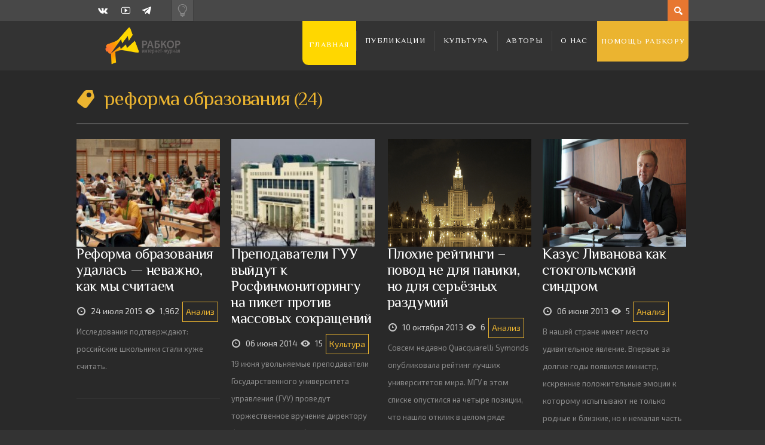

--- FILE ---
content_type: text/html; charset=UTF-8
request_url: https://rabkor.ru/tag/%D1%80%D0%B5%D1%84%D0%BE%D1%80%D0%BC%D0%B0-%D0%BE%D0%B1%D1%80%D0%B0%D0%B7%D0%BE%D0%B2%D0%B0%D0%BD%D0%B8%D1%8F/
body_size: 14114
content:
<!DOCTYPE html>
<html dir="ltr" lang="ru-RU" prefix="og: https://ogp.me/ns#">
	<head><style>img.lazy{min-height:1px}</style><link href="https://rabkor.ru/wp-content/plugins/w3-total-cache/pub/js/lazyload.min.js" as="script">
		
		
		<!-- All in One SEO 4.7.2 - aioseo.com -->
		<title>реформа образования | Рабкор.ру</title>
		<meta name="robots" content="max-image-preview:large" />
		<link rel="canonical" href="https://rabkor.ru/tag/%d1%80%d0%b5%d1%84%d0%be%d1%80%d0%bc%d0%b0-%d0%be%d0%b1%d1%80%d0%b0%d0%b7%d0%be%d0%b2%d0%b0%d0%bd%d0%b8%d1%8f/" />
		<link rel="next" href="https://rabkor.ru/tag/%D1%80%D0%B5%D1%84%D0%BE%D1%80%D0%BC%D0%B0-%D0%BE%D0%B1%D1%80%D0%B0%D0%B7%D0%BE%D0%B2%D0%B0%D0%BD%D0%B8%D1%8F/page/2/" />
		<meta name="generator" content="All in One SEO (AIOSEO) 4.7.2" />
		<script type="application/ld+json" class="aioseo-schema">
			{"@context":"https:\/\/schema.org","@graph":[{"@type":"BreadcrumbList","@id":"https:\/\/rabkor.ru\/tag\/%D1%80%D0%B5%D1%84%D0%BE%D1%80%D0%BC%D0%B0-%D0%BE%D0%B1%D1%80%D0%B0%D0%B7%D0%BE%D0%B2%D0%B0%D0%BD%D0%B8%D1%8F\/#breadcrumblist","itemListElement":[{"@type":"ListItem","@id":"https:\/\/rabkor.ru\/#listItem","position":1,"name":"\u0413\u043b\u0430\u0432\u043d\u0430\u044f \u0441\u0442\u0440\u0430\u043d\u0438\u0446\u0430","item":"https:\/\/rabkor.ru\/","nextItem":"https:\/\/rabkor.ru\/tag\/%d1%80%d0%b5%d1%84%d0%be%d1%80%d0%bc%d0%b0-%d0%be%d0%b1%d1%80%d0%b0%d0%b7%d0%be%d0%b2%d0%b0%d0%bd%d0%b8%d1%8f\/#listItem"},{"@type":"ListItem","@id":"https:\/\/rabkor.ru\/tag\/%d1%80%d0%b5%d1%84%d0%be%d1%80%d0%bc%d0%b0-%d0%be%d0%b1%d1%80%d0%b0%d0%b7%d0%be%d0%b2%d0%b0%d0%bd%d0%b8%d1%8f\/#listItem","position":2,"name":"\u0440\u0435\u0444\u043e\u0440\u043c\u0430 \u043e\u0431\u0440\u0430\u0437\u043e\u0432\u0430\u043d\u0438\u044f","previousItem":"https:\/\/rabkor.ru\/#listItem"}]},{"@type":"CollectionPage","@id":"https:\/\/rabkor.ru\/tag\/%D1%80%D0%B5%D1%84%D0%BE%D1%80%D0%BC%D0%B0-%D0%BE%D0%B1%D1%80%D0%B0%D0%B7%D0%BE%D0%B2%D0%B0%D0%BD%D0%B8%D1%8F\/#collectionpage","url":"https:\/\/rabkor.ru\/tag\/%D1%80%D0%B5%D1%84%D0%BE%D1%80%D0%BC%D0%B0-%D0%BE%D0%B1%D1%80%D0%B0%D0%B7%D0%BE%D0%B2%D0%B0%D0%BD%D0%B8%D1%8F\/","name":"\u0440\u0435\u0444\u043e\u0440\u043c\u0430 \u043e\u0431\u0440\u0430\u0437\u043e\u0432\u0430\u043d\u0438\u044f | \u0420\u0430\u0431\u043a\u043e\u0440.\u0440\u0443","inLanguage":"ru-RU","isPartOf":{"@id":"https:\/\/rabkor.ru\/#website"},"breadcrumb":{"@id":"https:\/\/rabkor.ru\/tag\/%D1%80%D0%B5%D1%84%D0%BE%D1%80%D0%BC%D0%B0-%D0%BE%D0%B1%D1%80%D0%B0%D0%B7%D0%BE%D0%B2%D0%B0%D0%BD%D0%B8%D1%8F\/#breadcrumblist"}},{"@type":"Organization","@id":"https:\/\/rabkor.ru\/#organization","name":"\u0420\u0430\u0431\u043a\u043e\u0440.\u0440\u0443","description":"\u0418\u043d\u0442\u0435\u0440\u043d\u0435\u0442-\u0436\u0443\u0440\u043d\u0430\u043b, \u043f\u043e\u0441\u0432\u044f\u0449\u0435\u043d\u043d\u044b\u0439 \u0432\u043e\u043f\u0440\u043e\u0441\u0430\u043c \u043f\u043e\u043b\u0438\u0442\u0438\u043a\u0438, \u044d\u043a\u043e\u043d\u043e\u043c\u0438\u043a\u0438, \u043e\u0431\u0449\u0435\u0441\u0442\u0432\u0430 \u0438 \u043a\u0443\u043b\u044c\u0442\u0443\u0440\u044b.","url":"https:\/\/rabkor.ru\/"},{"@type":"WebSite","@id":"https:\/\/rabkor.ru\/#website","url":"https:\/\/rabkor.ru\/","name":"\u0420\u0430\u0431\u043a\u043e\u0440.\u0440\u0443","description":"\u0418\u043d\u0442\u0435\u0440\u043d\u0435\u0442-\u0436\u0443\u0440\u043d\u0430\u043b, \u043f\u043e\u0441\u0432\u044f\u0449\u0435\u043d\u043d\u044b\u0439 \u0432\u043e\u043f\u0440\u043e\u0441\u0430\u043c \u043f\u043e\u043b\u0438\u0442\u0438\u043a\u0438, \u044d\u043a\u043e\u043d\u043e\u043c\u0438\u043a\u0438, \u043e\u0431\u0449\u0435\u0441\u0442\u0432\u0430 \u0438 \u043a\u0443\u043b\u044c\u0442\u0443\u0440\u044b.","inLanguage":"ru-RU","publisher":{"@id":"https:\/\/rabkor.ru\/#organization"}}]}
		</script>
		<!-- All in One SEO -->

<meta charset='UTF-8' />
<meta name='viewport' content='width=device-width, initial-scale=1, maximum-scale=3' />
<meta name='dcterms.audience' content='Global' />
<link rel="alternate" type="application/rss+xml" title="Рабкор.ру &raquo; Лента" href="https://rabkor.ru/feed/" />
<link rel="alternate" type="application/rss+xml" title="Рабкор.ру &raquo; Лента комментариев" href="https://rabkor.ru/comments/feed/" />
<link rel="alternate" type="application/rss+xml" title="Рабкор.ру &raquo; Лента метки реформа образования" href="https://rabkor.ru/tag/%d1%80%d0%b5%d1%84%d0%be%d1%80%d0%bc%d0%b0-%d0%be%d0%b1%d1%80%d0%b0%d0%b7%d0%be%d0%b2%d0%b0%d0%bd%d0%b8%d1%8f/feed/" />
<link rel='stylesheet' id='wp-block-library-css' href='https://rabkor.ru/wp-includes/css/dist/block-library/style.min.css?ver=08e9bb59e79a9c16f94c012912841e95' type='text/css' media='all' />
<style id='activitypub-followers-style-inline-css' type='text/css'>
.activitypub-follower-block.is-style-compact .activitypub-handle,.activitypub-follower-block.is-style-compact .sep{display:none}.activitypub-follower-block.is-style-with-lines ul li{border-bottom:.5px solid;margin-bottom:.5rem;padding-bottom:.5rem}.activitypub-follower-block.is-style-with-lines ul li:last-child{border-bottom:none}.activitypub-follower-block.is-style-with-lines .activitypub-handle,.activitypub-follower-block.is-style-with-lines .activitypub-name{text-decoration:none}.activitypub-follower-block.is-style-with-lines .activitypub-handle:hover,.activitypub-follower-block.is-style-with-lines .activitypub-name:hover{text-decoration:underline}.activitypub-follower-block ul{margin:0!important;padding:0!important}.activitypub-follower-block li{display:flex;margin-bottom:1rem}.activitypub-follower-block img{border-radius:50%;height:40px;margin-right:var(--wp--preset--spacing--20,.5rem);width:40px}.activitypub-follower-block .activitypub-link{align-items:center;color:inherit!important;display:flex;flex-flow:row nowrap;max-width:100%;text-decoration:none!important}.activitypub-follower-block .activitypub-handle,.activitypub-follower-block .activitypub-name{text-decoration:underline;text-decoration-thickness:.8px;text-underline-position:under}.activitypub-follower-block .activitypub-handle:hover,.activitypub-follower-block .activitypub-name:hover{text-decoration:none}.activitypub-follower-block .activitypub-name{font-size:var(--wp--preset--font-size--normal,16px)}.activitypub-follower-block .activitypub-actor{font-size:var(--wp--preset--font-size--small,13px);overflow:hidden;text-overflow:ellipsis;white-space:nowrap}.activitypub-follower-block .sep{padding:0 .2rem}.activitypub-follower-block .wp-block-query-pagination{margin-top:1.5rem}.activitypub-follower-block .activitypub-pager{cursor:default}.activitypub-follower-block .activitypub-pager.current{opacity:.33}.activitypub-follower-block .page-numbers{padding:0 .2rem}.activitypub-follower-block .page-numbers.current{font-weight:700;opacity:1}

</style>
<style id='activitypub-follow-me-style-inline-css' type='text/css'>
.activitypub__modal.components-modal__frame{background-color:#f7f7f7;color:#333}.activitypub__modal.components-modal__frame .components-modal__header-heading,.activitypub__modal.components-modal__frame h4{color:#333;letter-spacing:inherit;word-spacing:inherit}.activitypub__modal.components-modal__frame .components-modal__header .components-button:hover{color:var(--wp--preset--color--white)}.activitypub__dialog{max-width:40em}.activitypub__dialog h4{line-height:1;margin:0}.activitypub__dialog .activitypub-dialog__section{margin-bottom:2em}.activitypub__dialog .activitypub-dialog__remember{margin-top:1em}.activitypub__dialog .activitypub-dialog__description{font-size:var(--wp--preset--font-size--normal,.75rem);margin:.33em 0 1em}.activitypub__dialog .activitypub-dialog__button-group{align-items:flex-end;display:flex;justify-content:flex-end}.activitypub__dialog .activitypub-dialog__button-group svg{height:21px;margin-right:.5em;width:21px}.activitypub__dialog .activitypub-dialog__button-group input{background-color:var(--wp--preset--color--white);border-radius:50px 0 0 50px;border-width:1px;border:1px solid var(--wp--preset--color--black);color:var(--wp--preset--color--black);flex:1;font-size:16px;height:inherit;line-height:1;margin-right:0;padding:15px 23px}.activitypub__dialog .activitypub-dialog__button-group button{align-self:center;background-color:var(--wp--preset--color--black);border-radius:0 50px 50px 0;border-width:1px;color:var(--wp--preset--color--white);font-size:16px;height:inherit;line-height:1;margin-left:0;padding:15px 23px;text-decoration:none}.activitypub__dialog .activitypub-dialog__button-group button:hover{border:inherit}.activitypub-follow-me-block-wrapper{width:100%}.activitypub-follow-me-block-wrapper.has-background .activitypub-profile,.activitypub-follow-me-block-wrapper.has-border-color .activitypub-profile{padding-left:1rem;padding-right:1rem}.activitypub-follow-me-block-wrapper .activitypub-profile{align-items:center;display:flex;padding:1rem 0}.activitypub-follow-me-block-wrapper .activitypub-profile .activitypub-profile__avatar{border-radius:50%;height:75px;margin-right:1rem;width:75px}.activitypub-follow-me-block-wrapper .activitypub-profile .activitypub-profile__content{flex:1;min-width:0}.activitypub-follow-me-block-wrapper .activitypub-profile .activitypub-profile__handle,.activitypub-follow-me-block-wrapper .activitypub-profile .activitypub-profile__name{line-height:1.2;margin:0;overflow:hidden;text-overflow:ellipsis;white-space:nowrap}.activitypub-follow-me-block-wrapper .activitypub-profile .activitypub-profile__name{font-size:1.25em}.activitypub-follow-me-block-wrapper .activitypub-profile .activitypub-profile__follow{align-self:center;background-color:var(--wp--preset--color--black);color:var(--wp--preset--color--white);margin-left:1rem}

</style>
<link rel='stylesheet' id='wp-components-css' href='https://rabkor.ru/wp-includes/css/dist/components/style.min.css?ver=08e9bb59e79a9c16f94c012912841e95' type='text/css' media='all' />
<style id='classic-theme-styles-inline-css' type='text/css'>
/*! This file is auto-generated */
.wp-block-button__link{color:#fff;background-color:#32373c;border-radius:9999px;box-shadow:none;text-decoration:none;padding:calc(.667em + 2px) calc(1.333em + 2px);font-size:1.125em}.wp-block-file__button{background:#32373c;color:#fff;text-decoration:none}
</style>
<style id='global-styles-inline-css' type='text/css'>
:root{--wp--preset--aspect-ratio--square: 1;--wp--preset--aspect-ratio--4-3: 4/3;--wp--preset--aspect-ratio--3-4: 3/4;--wp--preset--aspect-ratio--3-2: 3/2;--wp--preset--aspect-ratio--2-3: 2/3;--wp--preset--aspect-ratio--16-9: 16/9;--wp--preset--aspect-ratio--9-16: 9/16;--wp--preset--color--black: #000000;--wp--preset--color--cyan-bluish-gray: #abb8c3;--wp--preset--color--white: #ffffff;--wp--preset--color--pale-pink: #f78da7;--wp--preset--color--vivid-red: #cf2e2e;--wp--preset--color--luminous-vivid-orange: #ff6900;--wp--preset--color--luminous-vivid-amber: #fcb900;--wp--preset--color--light-green-cyan: #7bdcb5;--wp--preset--color--vivid-green-cyan: #00d084;--wp--preset--color--pale-cyan-blue: #8ed1fc;--wp--preset--color--vivid-cyan-blue: #0693e3;--wp--preset--color--vivid-purple: #9b51e0;--wp--preset--gradient--vivid-cyan-blue-to-vivid-purple: linear-gradient(135deg,rgba(6,147,227,1) 0%,rgb(155,81,224) 100%);--wp--preset--gradient--light-green-cyan-to-vivid-green-cyan: linear-gradient(135deg,rgb(122,220,180) 0%,rgb(0,208,130) 100%);--wp--preset--gradient--luminous-vivid-amber-to-luminous-vivid-orange: linear-gradient(135deg,rgba(252,185,0,1) 0%,rgba(255,105,0,1) 100%);--wp--preset--gradient--luminous-vivid-orange-to-vivid-red: linear-gradient(135deg,rgba(255,105,0,1) 0%,rgb(207,46,46) 100%);--wp--preset--gradient--very-light-gray-to-cyan-bluish-gray: linear-gradient(135deg,rgb(238,238,238) 0%,rgb(169,184,195) 100%);--wp--preset--gradient--cool-to-warm-spectrum: linear-gradient(135deg,rgb(74,234,220) 0%,rgb(151,120,209) 20%,rgb(207,42,186) 40%,rgb(238,44,130) 60%,rgb(251,105,98) 80%,rgb(254,248,76) 100%);--wp--preset--gradient--blush-light-purple: linear-gradient(135deg,rgb(255,206,236) 0%,rgb(152,150,240) 100%);--wp--preset--gradient--blush-bordeaux: linear-gradient(135deg,rgb(254,205,165) 0%,rgb(254,45,45) 50%,rgb(107,0,62) 100%);--wp--preset--gradient--luminous-dusk: linear-gradient(135deg,rgb(255,203,112) 0%,rgb(199,81,192) 50%,rgb(65,88,208) 100%);--wp--preset--gradient--pale-ocean: linear-gradient(135deg,rgb(255,245,203) 0%,rgb(182,227,212) 50%,rgb(51,167,181) 100%);--wp--preset--gradient--electric-grass: linear-gradient(135deg,rgb(202,248,128) 0%,rgb(113,206,126) 100%);--wp--preset--gradient--midnight: linear-gradient(135deg,rgb(2,3,129) 0%,rgb(40,116,252) 100%);--wp--preset--font-size--small: 13px;--wp--preset--font-size--medium: 20px;--wp--preset--font-size--large: 36px;--wp--preset--font-size--x-large: 42px;--wp--preset--spacing--20: 0.44rem;--wp--preset--spacing--30: 0.67rem;--wp--preset--spacing--40: 1rem;--wp--preset--spacing--50: 1.5rem;--wp--preset--spacing--60: 2.25rem;--wp--preset--spacing--70: 3.38rem;--wp--preset--spacing--80: 5.06rem;--wp--preset--shadow--natural: 6px 6px 9px rgba(0, 0, 0, 0.2);--wp--preset--shadow--deep: 12px 12px 50px rgba(0, 0, 0, 0.4);--wp--preset--shadow--sharp: 6px 6px 0px rgba(0, 0, 0, 0.2);--wp--preset--shadow--outlined: 6px 6px 0px -3px rgba(255, 255, 255, 1), 6px 6px rgba(0, 0, 0, 1);--wp--preset--shadow--crisp: 6px 6px 0px rgba(0, 0, 0, 1);}:where(.is-layout-flex){gap: 0.5em;}:where(.is-layout-grid){gap: 0.5em;}body .is-layout-flex{display: flex;}.is-layout-flex{flex-wrap: wrap;align-items: center;}.is-layout-flex > :is(*, div){margin: 0;}body .is-layout-grid{display: grid;}.is-layout-grid > :is(*, div){margin: 0;}:where(.wp-block-columns.is-layout-flex){gap: 2em;}:where(.wp-block-columns.is-layout-grid){gap: 2em;}:where(.wp-block-post-template.is-layout-flex){gap: 1.25em;}:where(.wp-block-post-template.is-layout-grid){gap: 1.25em;}.has-black-color{color: var(--wp--preset--color--black) !important;}.has-cyan-bluish-gray-color{color: var(--wp--preset--color--cyan-bluish-gray) !important;}.has-white-color{color: var(--wp--preset--color--white) !important;}.has-pale-pink-color{color: var(--wp--preset--color--pale-pink) !important;}.has-vivid-red-color{color: var(--wp--preset--color--vivid-red) !important;}.has-luminous-vivid-orange-color{color: var(--wp--preset--color--luminous-vivid-orange) !important;}.has-luminous-vivid-amber-color{color: var(--wp--preset--color--luminous-vivid-amber) !important;}.has-light-green-cyan-color{color: var(--wp--preset--color--light-green-cyan) !important;}.has-vivid-green-cyan-color{color: var(--wp--preset--color--vivid-green-cyan) !important;}.has-pale-cyan-blue-color{color: var(--wp--preset--color--pale-cyan-blue) !important;}.has-vivid-cyan-blue-color{color: var(--wp--preset--color--vivid-cyan-blue) !important;}.has-vivid-purple-color{color: var(--wp--preset--color--vivid-purple) !important;}.has-black-background-color{background-color: var(--wp--preset--color--black) !important;}.has-cyan-bluish-gray-background-color{background-color: var(--wp--preset--color--cyan-bluish-gray) !important;}.has-white-background-color{background-color: var(--wp--preset--color--white) !important;}.has-pale-pink-background-color{background-color: var(--wp--preset--color--pale-pink) !important;}.has-vivid-red-background-color{background-color: var(--wp--preset--color--vivid-red) !important;}.has-luminous-vivid-orange-background-color{background-color: var(--wp--preset--color--luminous-vivid-orange) !important;}.has-luminous-vivid-amber-background-color{background-color: var(--wp--preset--color--luminous-vivid-amber) !important;}.has-light-green-cyan-background-color{background-color: var(--wp--preset--color--light-green-cyan) !important;}.has-vivid-green-cyan-background-color{background-color: var(--wp--preset--color--vivid-green-cyan) !important;}.has-pale-cyan-blue-background-color{background-color: var(--wp--preset--color--pale-cyan-blue) !important;}.has-vivid-cyan-blue-background-color{background-color: var(--wp--preset--color--vivid-cyan-blue) !important;}.has-vivid-purple-background-color{background-color: var(--wp--preset--color--vivid-purple) !important;}.has-black-border-color{border-color: var(--wp--preset--color--black) !important;}.has-cyan-bluish-gray-border-color{border-color: var(--wp--preset--color--cyan-bluish-gray) !important;}.has-white-border-color{border-color: var(--wp--preset--color--white) !important;}.has-pale-pink-border-color{border-color: var(--wp--preset--color--pale-pink) !important;}.has-vivid-red-border-color{border-color: var(--wp--preset--color--vivid-red) !important;}.has-luminous-vivid-orange-border-color{border-color: var(--wp--preset--color--luminous-vivid-orange) !important;}.has-luminous-vivid-amber-border-color{border-color: var(--wp--preset--color--luminous-vivid-amber) !important;}.has-light-green-cyan-border-color{border-color: var(--wp--preset--color--light-green-cyan) !important;}.has-vivid-green-cyan-border-color{border-color: var(--wp--preset--color--vivid-green-cyan) !important;}.has-pale-cyan-blue-border-color{border-color: var(--wp--preset--color--pale-cyan-blue) !important;}.has-vivid-cyan-blue-border-color{border-color: var(--wp--preset--color--vivid-cyan-blue) !important;}.has-vivid-purple-border-color{border-color: var(--wp--preset--color--vivid-purple) !important;}.has-vivid-cyan-blue-to-vivid-purple-gradient-background{background: var(--wp--preset--gradient--vivid-cyan-blue-to-vivid-purple) !important;}.has-light-green-cyan-to-vivid-green-cyan-gradient-background{background: var(--wp--preset--gradient--light-green-cyan-to-vivid-green-cyan) !important;}.has-luminous-vivid-amber-to-luminous-vivid-orange-gradient-background{background: var(--wp--preset--gradient--luminous-vivid-amber-to-luminous-vivid-orange) !important;}.has-luminous-vivid-orange-to-vivid-red-gradient-background{background: var(--wp--preset--gradient--luminous-vivid-orange-to-vivid-red) !important;}.has-very-light-gray-to-cyan-bluish-gray-gradient-background{background: var(--wp--preset--gradient--very-light-gray-to-cyan-bluish-gray) !important;}.has-cool-to-warm-spectrum-gradient-background{background: var(--wp--preset--gradient--cool-to-warm-spectrum) !important;}.has-blush-light-purple-gradient-background{background: var(--wp--preset--gradient--blush-light-purple) !important;}.has-blush-bordeaux-gradient-background{background: var(--wp--preset--gradient--blush-bordeaux) !important;}.has-luminous-dusk-gradient-background{background: var(--wp--preset--gradient--luminous-dusk) !important;}.has-pale-ocean-gradient-background{background: var(--wp--preset--gradient--pale-ocean) !important;}.has-electric-grass-gradient-background{background: var(--wp--preset--gradient--electric-grass) !important;}.has-midnight-gradient-background{background: var(--wp--preset--gradient--midnight) !important;}.has-small-font-size{font-size: var(--wp--preset--font-size--small) !important;}.has-medium-font-size{font-size: var(--wp--preset--font-size--medium) !important;}.has-large-font-size{font-size: var(--wp--preset--font-size--large) !important;}.has-x-large-font-size{font-size: var(--wp--preset--font-size--x-large) !important;}
:where(.wp-block-post-template.is-layout-flex){gap: 1.25em;}:where(.wp-block-post-template.is-layout-grid){gap: 1.25em;}
:where(.wp-block-columns.is-layout-flex){gap: 2em;}:where(.wp-block-columns.is-layout-grid){gap: 2em;}
:root :where(.wp-block-pullquote){font-size: 1.5em;line-height: 1.6;}
</style>
<link rel='stylesheet' id='agp-core-repeater-css-css' href='https://rabkor.ru/wp-content/plugins/agp-font-awesome-collection/assets/repeater/css/style.css?ver=08e9bb59e79a9c16f94c012912841e95' type='text/css' media='all' />
<link rel='stylesheet' id='fac-css-css' href='https://rabkor.ru/wp-content/plugins/agp-font-awesome-collection/assets/css/style.min.css?ver=08e9bb59e79a9c16f94c012912841e95' type='text/css' media='all' />
<link rel='stylesheet' id='responsive-lightbox-nivo_lightbox-css-css' href='https://rabkor.ru/wp-content/plugins/responsive-lightbox-lite/assets/nivo-lightbox/nivo-lightbox.css?ver=08e9bb59e79a9c16f94c012912841e95' type='text/css' media='all' />
<link rel='stylesheet' id='responsive-lightbox-nivo_lightbox-css-d-css' href='https://rabkor.ru/wp-content/plugins/responsive-lightbox-lite/assets/nivo-lightbox/themes/default/default.css?ver=08e9bb59e79a9c16f94c012912841e95' type='text/css' media='all' />
<link rel='stylesheet' id='st-shortcodes-css-css' href='https://rabkor.ru/wp-content/themes/Dizzy/assets/css/shortcodes.css' type='text/css' media='all' />
<link rel='stylesheet' id='st-prettyPhoto-css' href='https://rabkor.ru/wp-content/plugins/stkit/components/lightbox/assets/css/prettyPhoto.css' type='text/css' media='screen' />
<link rel='stylesheet' id='rabkor-switch-css' href='https://rabkor.ru/wp-content/themes/Dizzy/switch.css?ver=08e9bb59e79a9c16f94c012912841e95' type='text/css' media='all' />
<link rel='stylesheet' id='st-style-css' href='https://rabkor.ru/wp-content/themes/Dizzy/style.css' type='text/css' media='all' />
<link rel='stylesheet' id='mediaelement-css' href='https://rabkor.ru/wp-content/plugins/stkit/assets/plugins/mediaelement/mediaelementplayer.min.css' type='text/css' media='all' />
<link rel='stylesheet' id='st-responsive-css' href='https://rabkor.ru/wp-content/themes/Dizzy/assets/css/responsive.css' type='text/css' media='all' />
<link rel='stylesheet' id='st-dark-css' href='https://rabkor.ru/wp-content/themes/Dizzy/assets/css/alt/dark.css' type='text/css' media='screen' />
<link rel='stylesheet' id='st-custom-css' href='https://rabkor.ru/wp-content/uploads/dizzy_custom.css' type='text/css' media='screen' />
<script type='text/javascript' src='https://rabkor.ru/wp-admin/load-scripts.php?c=gzip&amp;load%5Bchunk_0%5D=jquery-core,jquery-migrate&amp;ver=6.6.4'></script>
<script type="text/javascript" src="https://rabkor.ru/wp-content/plugins/wp-yandex-metrika/assets/YmEc.min.js?ver=1.2.1" id="wp-yandex-metrika_YmEc-js"></script>
<script type="text/javascript" id="wp-yandex-metrika_YmEc-js-after">
/* <![CDATA[ */
window.tmpwpym={datalayername:'dataLayer',counters:JSON.parse('[{"number":"100179845","webvisor":"1"}]'),targets:JSON.parse('[]')};
/* ]]> */
</script>
<script type="text/javascript" src="https://rabkor.ru/wp-content/plugins/wp-yandex-metrika/assets/frontend.min.js?ver=1.2.1" id="wp-yandex-metrika_frontend-js"></script>
<script type="text/javascript" src="https://rabkor.ru/wp-content/plugins/agp-font-awesome-collection/assets/repeater/js/main.js?ver=08e9bb59e79a9c16f94c012912841e95" id="agp-core-repeater-js"></script>
<script type="text/javascript" src="https://rabkor.ru/wp-content/plugins/agp-font-awesome-collection/assets/libs/jquery.mobile.min.js?ver=08e9bb59e79a9c16f94c012912841e95" id="fac-mobile-js"></script>
<script type="text/javascript" src="https://rabkor.ru/wp-content/plugins/agp-font-awesome-collection/assets/libs/responsiveslides.min.js?ver=08e9bb59e79a9c16f94c012912841e95" id="fac-slider-js"></script>
<script type="text/javascript" src="https://rabkor.ru/wp-content/plugins/agp-font-awesome-collection/assets/js/main.min.js?ver=08e9bb59e79a9c16f94c012912841e95" id="fac-js"></script>
<script type="text/javascript" src="https://rabkor.ru/wp-content/plugins/fd-footnotes/fdfootnotes.js?ver=1.34" id="fdfootnote_script-js"></script>
<link rel="https://api.w.org/" href="https://rabkor.ru/wp-json/" /><link rel="alternate" title="JSON" type="application/json" href="https://rabkor.ru/wp-json/wp/v2/tags/1281" /><link rel="EditURI" type="application/rsd+xml" title="RSD" href="https://rabkor.ru/xmlrpc.php?rsd" />
<meta name="verification" content="f612c7d25f5690ad41496fcfdbf8d1" />		<script>
			document.documentElement.className = document.documentElement.className.replace('no-js', 'js');
		</script>
				<style>
			.no-js img.lazyload {
				display: none;
			}

			figure.wp-block-image img.lazyloading {
				min-width: 150px;
			}

						.lazyload, .lazyloading {
				opacity: 0;
			}

			.lazyloaded {
				opacity: 1;
				transition: opacity 400ms;
				transition-delay: 0ms;
			}

					</style>
		<link rel='Shortcut Icon' href='/wp-content/themes/Dizzy/rabkor.ico' type='image/x-icon' />
        <!-- Yandex.Metrica counter -->
        <script type="text/javascript">
            (function (m, e, t, r, i, k, a) {
                m[i] = m[i] || function () {
                    (m[i].a = m[i].a || []).push(arguments)
                };
                m[i].l = 1 * new Date();
                k = e.createElement(t), a = e.getElementsByTagName(t)[0], k.async = 1, k.src = r, a.parentNode.insertBefore(k, a)
            })

            (window, document, "script", "https://mc.yandex.ru/metrika/tag.js", "ym");

            ym("100179845", "init", {
                clickmap: true,
                trackLinks: true,
                accurateTrackBounce: true,
                webvisor: true,
                ecommerce: "dataLayer",
                params: {
                    __ym: {
                        "ymCmsPlugin": {
                            "cms": "wordpress",
                            "cmsVersion":"6.6",
                            "pluginVersion": "1.2.1",
                            "ymCmsRip": "1804650955"
                        }
                    }
                }
            });
        </script>
        <!-- /Yandex.Metrica counter -->
        <script>
  (function(i,s,o,g,r,a,m){i['GoogleAnalyticsObject']=r;i[r]=i[r]||function(){
  (i[r].q=i[r].q||[]).push(arguments)},i[r].l=1*new Date();a=s.createElement(o),
  m=s.getElementsByTagName(o)[0];a.async=1;a.src=g;m.parentNode.insertBefore(a,m)
  })(window,document,'script','//www.google-analytics.com/analytics.js','ga');

  ga('create', 'UA-37980076-1', 'auto');
  ga('send', 'pageview');

</script><link href='https://fonts.googleapis.com/css?family=Philosopher&amp;subset=latin,cyrillic' rel='stylesheet' type='text/css'><link href='https://fonts.googleapis.com/css?family=Exo+2:400,700&amp;subset=latin,cyrillic' rel='stylesheet' type='text/css'><link href='https://fonts.googleapis.com/css?family=Noto+Sans:400,700&amp;subset=latin,cyrillic' rel='stylesheet' type='text/css'>
		<style type="text/css" id="wp-custom-css">
			.donate1{margin:11%;font-size:20px;}
.donate2{font-size:18px;}
.donate{margin:auto;display:block;width:254px;height:46px;background-image:url(/wp-content/themes/Dizzy/svg/donate.svg)}
.donate:hover{background-image:url(/wp-content/themes/Dizzy/svg/donate2.svg)}

/* Small Devices, Tablets */
@media only screen and (max-width : 768px) {
.donate1{margin:10%;font-size:16px}
.donate2{font-size:18px;margin:-10%;}
}

.post-t6 {height:650px !important;}
.more1 {background:white;width:100%;text-align:center;position:absolute;bottom:0;height:10%;}
.dark .more1 {background:rgb(51, 51, 51)}
.more2, .more2:hover {color:white;background:#ebb430;padding:10px;margin:1% 7%;display:block;}
.post-t6 h2{font-size:18px;}
.a-naming .a-heading .a-link{font-size:18px;}

.fm {
border-radius: 30px;
height:375px;
max-height:241px;
}

h3 {font-size: 1.4em;}
p {margin: 1em 0 1em 0;}

li {color:#56646F;}

.post-thumb img {
min-height: 100%;
min-width: 100%;
margin: 0;
	
}

.widget1 {
  color: black;
  font-weight: bold;
  font-size: 1.1rem;
  padding: 15px;
  position: relative;
}

.widget1::before,
.widget1::after {
  content: "";
  display: block;
  height: 4px;
  background-color: black;
  border: none;
  margin: 10px -10px;
  width: calc(100% + 30px);
  position: relative;
  left: -10px;
}		</style>
		<!--[if IE 8 ]><div id="ie8-detect"></div><![endif]-->
<!--[if IE 9 ]><div id="ie9-detect"></div><![endif]-->

<!-- <script type="text/javascript" src="//vk.com/js/api/openapi.js?116"></script>
<script type="text/javascript">
  VK.init({apiId: 4671454, onlyWidgets: true});
</script> -->


</head><body data-rsssl=1 class="archive tag tag-1281 wp-custom-logo dark font-st chrome">
    <div id="layout">
			<div id="header">
				<div id="header-layout-2">
					<div id="header-holder-2">
					
						<div class="icons-social">
<a id="icon-VK" class="tooltip" title="VK" href="https://rabkor.ru/wp-content/themes/Dizzy/go.php?https://vk.com/rabkor_ru" target="_blank"><!-- --></a>
<a id="icon-Youtube" class="tooltip" title="Youtube" href="https://rabkor.ru/wp-content/themes/Dizzy/go.php?https://www.youtube.com/user/RabkorTV" target="_blank"><!-- --></a><a class="icon-custom" href="https://t.me/rabkor"><img data-src="/wp-content/themes/Dizzy/tg-icon.png" title="Telegram" class="tooltip lazyload" alt="rabkor telegram" src="[data-uri]" /><noscript><img src="data:image/svg+xml,%3Csvg%20xmlns='http://www.w3.org/2000/svg'%20viewBox='0%200%201%201'%3E%3C/svg%3E" data-src="/wp-content/themes/Dizzy/tg-icon.png" title="Telegram" class="tooltip lazy" alt="rabkor telegram" /></noscript></a></div>
<div id="stDemo" class="">
	<div id="stLightDark" class="tooltip darkOn" title="Светлый / темный дизайн"><!-- --></div>
</div>

<form action="https://rabkor.ru/" method="get" role="search" id="search-form-header">
	<span></span>
	<input
		type="text"
		name="s"
		value=""
		placeholder="Поиск..."
	/>
</form>

						<div class="clear"><!-- --></div>

					</div><!-- #header-holder-2 -->

				</div><!-- #header-layout-2 -->

				<div id="header-layout">

					
					<div id="header-holder">

						<div id="menu" class="div-as-table no-sticky-menu">
							<div>
								<div>

									<div id="logo" class="div-as-table">
										<div>
											<div class="mainlogo">
												<h2><a href="https://rabkor.ru"><img data-src="https://rabkor.ru/wp-content/uploads/2015/01/rabkor-dark-logo.png" data-hidpi="https://rabkor.ru/wp-content/uploads/2015/01/rabkor-dark-logo.png" alt="Dizzy" src="[data-uri]" class="lazyload" style="--smush-placeholder-width: 210px; --smush-placeholder-aspect-ratio: 210/102;" /><noscript><img class="lazy" src="data:image/svg+xml,%3Csvg%20xmlns='http://www.w3.org/2000/svg'%20viewBox='0%200%201%201'%3E%3C/svg%3E" data-src="https://rabkor.ru/wp-content/uploads/2015/01/rabkor-dark-logo.png" data-hidpi="https://rabkor.ru/wp-content/uploads/2015/01/rabkor-dark-logo.png" alt="Dizzy"/></noscript></a></h2>											</div>
										</div>
									</div><!-- #logo -->

									<span id="menu-select"></span>
									<div id="menu-box" class="div-as-table"><div><div><nav><ul class="menu"><li class="menu-item menu-item-type-post_type menu-item-object-page menu-item-home"><a  href="https://rabkor.ru/">Главная</a></li>
<li class="menu-item menu-item-type-custom menu-item-object-custom menu-item-has-children"><a  href="#">Публикации</a>
<ul class="sub-menu">
	<li class="menu-item menu-item-type-taxonomy menu-item-object-category"><a  href="https://rabkor.ru/columns/editorial-columns/">Авторские колонки</a></li>
	<li class="menu-item menu-item-type-taxonomy menu-item-object-category"><a  href="https://rabkor.ru/columns/events/">События</a></li>
	<li class="menu-item menu-item-type-taxonomy menu-item-object-category"><a  href="https://rabkor.ru/columns/analysis/">Анализ</a></li>
	<li class="menu-item menu-item-type-taxonomy menu-item-object-category"><a  href="https://rabkor.ru/columns/debates/">Дебаты</a></li>
	<li class="menu-item menu-item-type-taxonomy menu-item-object-category"><a  href="https://rabkor.ru/columns/interview/">Интервью</a></li>
	<li class="menu-item menu-item-type-taxonomy menu-item-object-category"><a  href="https://rabkor.ru/columns/report/">Репортаж</a></li>
	<li class="menu-item menu-item-type-taxonomy menu-item-object-category"><a  href="https://rabkor.ru/columns/left/">Левые</a></li>
	<li class="menu-item menu-item-type-taxonomy menu-item-object-category"><a  href="https://rabkor.ru/columns/edu/">Ликбез</a></li>
	<li class="menu-item menu-item-type-taxonomy menu-item-object-category"><a  href="https://rabkor.ru/columns/day-in-history/">День в истории</a></li>
	<li class="menu-item menu-item-type-custom menu-item-object-custom"><a  href="/editorials/">Передовицы</a></li>
</ul>
</li>
<li class="menu-item menu-item-type-custom menu-item-object-custom menu-item-has-children"><a  href="/culture/">Культура</a>
<ul class="sub-menu">
	<li class="menu-item menu-item-type-custom menu-item-object-custom"><a  href="/culture/movies/">Кино</a></li>
	<li class="menu-item menu-item-type-custom menu-item-object-custom"><a  href="/culture/books/">Книги</a></li>
	<li class="menu-item menu-item-type-custom menu-item-object-custom"><a  href="/culture/theatre/">Театр</a></li>
	<li class="menu-item menu-item-type-custom menu-item-object-custom"><a  href="/culture/music/">Музыка</a></li>
	<li class="menu-item menu-item-type-custom menu-item-object-custom"><a  href="/culture/art/">Арт</a></li>
	<li class="menu-item menu-item-type-custom menu-item-object-custom"><a  href="/culture/tv/">ТВ</a></li>
	<li class="menu-item menu-item-type-custom menu-item-object-custom"><a  href="/culture/press/">Пресса</a></li>
	<li class="menu-item menu-item-type-custom menu-item-object-custom"><a  href="/culture/web/">Сеть</a></li>
	<li class="menu-item menu-item-type-custom menu-item-object-custom"><a  href="/culture/science/">Наука</a></li>
</ul>
</li>
<li class="menu-item menu-item-type-custom menu-item-object-custom"><a  href="/authors/">Авторы</a></li>
<li class="menu-item menu-item-type-custom menu-item-object-custom"><a  href="/about-us/">О нас</a></li>
<li class="menu-item menu-item-type-post_type menu-item-object-page"><a  href="https://rabkor.ru/donate/">Помощь Рабкору</a></li>
</ul></nav></div></div></div>
									<div class="clear"><!-- --></div><!-- #menu13 -->
								</div>
							</div>
						</div><!-- #menu -->

						<div class="clear"><!-- --></div>

					</div><!-- #header-holder -->

				</div><!-- #header-layout -->

			</div><!-- #header -->

			<div id="content-parent">

				
				<div id="content-layout">

						
				<div id="content-holder" class="sidebar-secondary-inactive sidebar-position-right">
	
					<div id="content-box">
	
						<div>
	
							<div>
	
								<div id="term"><div class="term-title"><h1>реформа образования <span Class="title-sub">24</span></h1></div></div><div class="post-template post-t7 post-t7-yes-thumb odd">

					<div class="thumb-wrapper">
<a href="https://rabkor.ru/columns/analysis/2015/07/24/education-reform/" class="post-thumb post-thumb-standard"> <img class="rb-preview lazyload" data-hidpi="https://rabkor.ru/wp-content/uploads/2015/07/rabkor.ru_2015-07-24_07-36-18-524x350.jpg" data-src="https://rabkor.ru/wp-content/uploads/2015/07/rabkor.ru_2015-07-24_07-36-18-262x175.jpg" alt="Исследования подтверждают: российские школьники стали хуже считать. " data-format="standard" src="[data-uri]" style="--smush-placeholder-width: 262px; --smush-placeholder-aspect-ratio: 262/175;" /><noscript><img class="rb-preview lazy" data-hidpi="https://rabkor.ru/wp-content/uploads/2015/07/rabkor.ru_2015-07-24_07-36-18-524x350.jpg" src="data:image/svg+xml,%3Csvg%20xmlns='http://www.w3.org/2000/svg'%20viewBox='0%200%20262%20175'%3E%3C/svg%3E" data-src="https://rabkor.ru/wp-content/uploads/2015/07/rabkor.ru_2015-07-24_07-36-18-262x175.jpg" alt="Исследования подтверждают: российские школьники стали хуже считать. " data-format="standard" /></noscript>	</a>
</div> 
<div class="post-t7-details"><h2 class="rb-format format-after format-standard-after"><a href="https://rabkor.ru/columns/analysis/2015/07/24/education-reform/">Реформа образования удалась — неважно, как мы считаем</a></h2><span class="ico16 ico16-calendar">24 июля 2015</span><span class="ico16 ico16-views">1,962 </span> <div class="rb-cat"> <a href="https://rabkor.ru/columns/analysis/">Анализ</a>  </div> <div class="rb-excerpt"><p>Исследования подтверждают: российские школьники стали хуже считать. </p>
</div></div>	<div class="clear"><!-- --></div>
</div><!-- .post-template -->
<div class="post-template post-t7 post-t7-yes-thumb even">

					<div class="thumb-wrapper">
<a href="https://rabkor.ru/culture/2014/06/06/gu/" class="post-thumb post-thumb-standard"> <img class="rb-preview lazyload" data-hidpi="https://rabkor.ru/wp-content/uploads/2022/08/2db4613fcd031b6c105be97fe0e5c296.jpg" data-src="https://rabkor.ru/wp-content/uploads/2022/08/2db4613fcd031b6c105be97fe0e5c296.jpg" alt="19 июня увольняемые преподаватели Государственного университета управления (ГУУ) проведут торжественное вручение директору Федеральной службы по финансовому мониторингу Анатолию Чиханчину, будущему почетному руководителю вуза, ключей от «убиваемого» вуза и клюшки для гольфа. Профсоюзом «Университетская солидарность» уже подано советующее уведомление властям столицы. Пикет сотрудников ГУУ начнется 19 июня в 14.30 часов по адресу ул. Мясницкая 39 с. [&hellip;]" data-format="standard" src="[data-uri]" style="--smush-placeholder-width: 169px; --smush-placeholder-aspect-ratio: 169/127;" /><noscript><img class="rb-preview lazy" data-hidpi="https://rabkor.ru/wp-content/uploads/2022/08/2db4613fcd031b6c105be97fe0e5c296.jpg" src="data:image/svg+xml,%3Csvg%20xmlns='http://www.w3.org/2000/svg'%20viewBox='0%200%20169%20127'%3E%3C/svg%3E" data-src="https://rabkor.ru/wp-content/uploads/2022/08/2db4613fcd031b6c105be97fe0e5c296.jpg" alt="19 июня увольняемые преподаватели Государственного университета управления (ГУУ) проведут торжественное вручение директору Федеральной службы по финансовому мониторингу Анатолию Чиханчину, будущему почетному руководителю вуза, ключей от «убиваемого» вуза и клюшки для гольфа. Профсоюзом «Университетская солидарность» уже подано советующее уведомление властям столицы. Пикет сотрудников ГУУ начнется 19 июня в 14.30 часов по адресу ул. Мясницкая 39 с. [&hellip;]" data-format="standard" /></noscript>	</a>
</div> 
<div class="post-t7-details"><h2 class="rb-format format-after format-standard-after"><a href="https://rabkor.ru/culture/2014/06/06/gu/">Преподаватели ГУУ выйдут к Росфинмониторингу на пикет против массовых сокращений</a></h2><span class="ico16 ico16-calendar">06 июня 2014</span><span class="ico16 ico16-views">15 </span> <div class="rb-cat"> <a href="https://rabkor.ru/culture/">Культура</a>  </div> <div class="rb-excerpt"><p>19 июня увольняемые преподаватели Государственного университета управления (ГУУ) проведут торжественное вручение директору Федеральной службы по финансовому мониторингу Анатолию Чиханчину, будущему почетному руководителю вуза, ключей от «убиваемого» вуза и клюшки для гольфа. Профсоюзом «Университетская солидарность» уже подано советующее уведомление властям столицы. Пикет сотрудников ГУУ начнется 19 июня в 14.30 часов по адресу ул. Мясницкая 39 с. [&hellip;]</p>
</div></div>	<div class="clear"><!-- --></div>
</div><!-- .post-template -->
<div class="post-template post-t7 post-t7-yes-thumb odd third">

					<div class="thumb-wrapper">
<a href="https://rabkor.ru/columns/analysis/2013/10/10/rating/" class="post-thumb post-thumb-standard"> <img class="rb-preview lazyload" data-hidpi="https://rabkor.ru/wp-content/uploads/2022/08/88d7b313b02648e35afc62f4a5583a4f.png" data-src="https://rabkor.ru/wp-content/uploads/2022/08/88d7b313b02648e35afc62f4a5583a4f.png" alt="Совсем недавно Quacquarelli Symonds опубликовала рейтинг лучших университетов мира. МГУ в этом списке опустился на четыре позиции, что нашло отклик в целом ряде публикаций и заметок, посвящённых этому печальному событию. Каждая такая публикация – это, безусловно, повод задуматься над будущим высшего образования в России. Но почему-то в связи с этим редко кто думает о самих [&hellip;]" data-format="standard" src="[data-uri]" style="--smush-placeholder-width: 504px; --smush-placeholder-aspect-ratio: 504/357;" /><noscript><img class="rb-preview lazy" data-hidpi="https://rabkor.ru/wp-content/uploads/2022/08/88d7b313b02648e35afc62f4a5583a4f.png" src="data:image/svg+xml,%3Csvg%20xmlns='http://www.w3.org/2000/svg'%20viewBox='0%200%20504%20357'%3E%3C/svg%3E" data-src="https://rabkor.ru/wp-content/uploads/2022/08/88d7b313b02648e35afc62f4a5583a4f.png" alt="Совсем недавно Quacquarelli Symonds опубликовала рейтинг лучших университетов мира. МГУ в этом списке опустился на четыре позиции, что нашло отклик в целом ряде публикаций и заметок, посвящённых этому печальному событию. Каждая такая публикация – это, безусловно, повод задуматься над будущим высшего образования в России. Но почему-то в связи с этим редко кто думает о самих [&hellip;]" data-format="standard" /></noscript>	</a>
</div> 
<div class="post-t7-details"><h2 class="rb-format format-after format-standard-after"><a href="https://rabkor.ru/columns/analysis/2013/10/10/rating/">Плохие рейтинги – повод не для паники, но для серьёзных раздумий</a></h2><span class="ico16 ico16-calendar">10 октября 2013</span><span class="ico16 ico16-views">6 </span> <div class="rb-cat"> <a href="https://rabkor.ru/columns/analysis/">Анализ</a>  </div> <div class="rb-excerpt"><p>Совсем недавно Quacquarelli Symonds опубликовала рейтинг лучших университетов мира. МГУ в этом списке опустился на четыре позиции, что нашло отклик в целом ряде публикаций и заметок, посвящённых этому печальному событию. Каждая такая публикация – это, безусловно, повод задуматься над будущим высшего образования в России. Но почему-то в связи с этим редко кто думает о самих [&hellip;]</p>
</div></div>	<div class="clear"><!-- --></div>
</div><!-- .post-template -->
<div class="post-template post-t7 post-t7-yes-thumb even forth">

					<div class="thumb-wrapper">
<a href="https://rabkor.ru/columns/analysis/2013/06/06/livanov/" class="post-thumb post-thumb-standard"> <img class="rb-preview lazyload" data-hidpi="https://rabkor.ru/wp-content/uploads/2022/08/80db1d15f532a11d46e86d2d61888ead.jpg" data-src="https://rabkor.ru/wp-content/uploads/2022/08/80db1d15f532a11d46e86d2d61888ead.jpg" alt="В нашей стране имеет место удивительное явление. Впервые за долгие годы появился министр, искренние положительные эмоции к которому испытывают не только родные и близкие, но и немалая часть работников подведомственной ему сферы. Причём это министр из «расстрельного» социального сектора. Его предшественники приходили на должность вполне приличными людьми, а уходили с репутацией исчадия ада. Но министру [&hellip;]" data-format="standard" src="[data-uri]" style="--smush-placeholder-width: 735px; --smush-placeholder-aspect-ratio: 735/485;" /><noscript><img class="rb-preview lazy" data-hidpi="https://rabkor.ru/wp-content/uploads/2022/08/80db1d15f532a11d46e86d2d61888ead.jpg" src="data:image/svg+xml,%3Csvg%20xmlns='http://www.w3.org/2000/svg'%20viewBox='0%200%20735%20485'%3E%3C/svg%3E" data-src="https://rabkor.ru/wp-content/uploads/2022/08/80db1d15f532a11d46e86d2d61888ead.jpg" alt="В нашей стране имеет место удивительное явление. Впервые за долгие годы появился министр, искренние положительные эмоции к которому испытывают не только родные и близкие, но и немалая часть работников подведомственной ему сферы. Причём это министр из «расстрельного» социального сектора. Его предшественники приходили на должность вполне приличными людьми, а уходили с репутацией исчадия ада. Но министру [&hellip;]" data-format="standard" /></noscript>	</a>
</div> 
<div class="post-t7-details"><h2 class="rb-format format-after format-standard-after"><a href="https://rabkor.ru/columns/analysis/2013/06/06/livanov/">Казус Ливанова как стокгольмский синдром</a></h2><span class="ico16 ico16-calendar">06 июня 2013</span><span class="ico16 ico16-views">5 </span> <div class="rb-cat"> <a href="https://rabkor.ru/columns/analysis/">Анализ</a>  </div> <div class="rb-excerpt"><p>В нашей стране имеет место удивительное явление. Впервые за долгие годы появился министр, искренние положительные эмоции к которому испытывают не только родные и близкие, но и немалая часть работников подведомственной ему сферы. Причём это министр из «расстрельного» социального сектора. Его предшественники приходили на должность вполне приличными людьми, а уходили с репутацией исчадия ада. Но министру [&hellip;]</p>
</div></div>	<div class="clear"><!-- --></div>
</div><!-- .post-template -->
<div class="post-template post-t7 post-t7-yes-thumb odd">

					<div class="thumb-wrapper">
<a href="https://rabkor.ru/columns/debates/2013/02/02/grom-udarov-ix-pugaet-2/" class="post-thumb post-thumb-standard"> <img class="rb-preview lazyload" data-hidpi="https://rabkor.ru/wp-content/uploads/2016/03/rabkor-default.jpg" data-src="https://rabkor.ru/wp-content/uploads/2016/03/rabkor-default-262x188.jpg" alt="Прошлый год завершился студенческой забастовкой в РГТЭУ, которая стала реакцией на попадание учебного заведения в перечень из 126 неэффективных вузов. Не дожидаясь реорганизации, учащиеся выступили с требованием сохранить вуз. Забастовка началась 18 декабря, прервалась 20-го и возобновилась после того, как 21 декабря было объявлено о слиянии РГТЭУ с РЭУ им. Плеханова. Как сообщает источник в [&hellip;]" data-format="standard" src="[data-uri]" style="--smush-placeholder-width: 262px; --smush-placeholder-aspect-ratio: 262/188;" /><noscript><img class="rb-preview lazy" data-hidpi="https://rabkor.ru/wp-content/uploads/2016/03/rabkor-default.jpg" src="data:image/svg+xml,%3Csvg%20xmlns='http://www.w3.org/2000/svg'%20viewBox='0%200%20262%20188'%3E%3C/svg%3E" data-src="https://rabkor.ru/wp-content/uploads/2016/03/rabkor-default-262x188.jpg" alt="Прошлый год завершился студенческой забастовкой в РГТЭУ, которая стала реакцией на попадание учебного заведения в перечень из 126 неэффективных вузов. Не дожидаясь реорганизации, учащиеся выступили с требованием сохранить вуз. Забастовка началась 18 декабря, прервалась 20-го и возобновилась после того, как 21 декабря было объявлено о слиянии РГТЭУ с РЭУ им. Плеханова. Как сообщает источник в [&hellip;]" data-format="standard" /></noscript>	</a>
</div> 
<div class="post-t7-details"><h2 class="rb-format format-after format-standard-after"><a href="https://rabkor.ru/columns/debates/2013/02/02/grom-udarov-ix-pugaet-2/">Гром ударов их пугает</a></h2><span class="ico16 ico16-calendar">02 февраля 2013</span><span class="ico16 ico16-views">25 </span> <div class="rb-cat"> <a href="https://rabkor.ru/columns/debates/">Дебаты</a>  </div> <div class="rb-excerpt"><p>Прошлый год завершился студенческой забастовкой в РГТЭУ, которая стала реакцией на попадание учебного заведения в перечень из 126 неэффективных вузов. Не дожидаясь реорганизации, учащиеся выступили с требованием сохранить вуз. Забастовка началась 18 декабря, прервалась 20-го и возобновилась после того, как 21 декабря было объявлено о слиянии РГТЭУ с РЭУ им. Плеханова. Как сообщает источник в [&hellip;]</p>
</div></div>	<div class="clear"><!-- --></div>
</div><!-- .post-template -->
<div class="post-template post-t7 post-t7-yes-thumb even third">

					<div class="thumb-wrapper">
<a href="https://rabkor.ru/columns/analysis/2013/01/01/dorozhnaya-karta-likvidacii-obrazovaniya/" class="post-thumb post-thumb-standard"> <img class="rb-preview lazyload" data-hidpi="https://rabkor.ru/wp-content/uploads/2016/03/rabkor-default.jpg" data-src="https://rabkor.ru/wp-content/uploads/2016/03/rabkor-default-262x188.jpg" alt="В последние дни прошлого года, когда простые граждане были погружены в приятные предновогодние хлопоты, российские власти в лицах президента, правительства и Минобрнауки продолжали заботиться о нашем будущем, не покладая ручек и не выключая компьютеры. 29 декабря президент подписал новый закон об образовании, правительство на следующий день издало два знаковых распоряжения, а министерство ещё 25 декабря [&hellip;]" data-format="standard" src="[data-uri]" style="--smush-placeholder-width: 262px; --smush-placeholder-aspect-ratio: 262/188;" /><noscript><img class="rb-preview lazy" data-hidpi="https://rabkor.ru/wp-content/uploads/2016/03/rabkor-default.jpg" src="data:image/svg+xml,%3Csvg%20xmlns='http://www.w3.org/2000/svg'%20viewBox='0%200%20262%20188'%3E%3C/svg%3E" data-src="https://rabkor.ru/wp-content/uploads/2016/03/rabkor-default-262x188.jpg" alt="В последние дни прошлого года, когда простые граждане были погружены в приятные предновогодние хлопоты, российские власти в лицах президента, правительства и Минобрнауки продолжали заботиться о нашем будущем, не покладая ручек и не выключая компьютеры. 29 декабря президент подписал новый закон об образовании, правительство на следующий день издало два знаковых распоряжения, а министерство ещё 25 декабря [&hellip;]" data-format="standard" /></noscript>	</a>
</div> 
<div class="post-t7-details"><h2 class="rb-format format-after format-standard-after"><a href="https://rabkor.ru/columns/analysis/2013/01/01/dorozhnaya-karta-likvidacii-obrazovaniya/">Дорожная карта ликвидации образования</a></h2><span class="ico16 ico16-calendar">01 января 2013</span><span class="ico16 ico16-views">12 </span> <div class="rb-cat"> <a href="https://rabkor.ru/columns/analysis/">Анализ</a>  </div> <div class="rb-excerpt"><p>В последние дни прошлого года, когда простые граждане были погружены в приятные предновогодние хлопоты, российские власти в лицах президента, правительства и Минобрнауки продолжали заботиться о нашем будущем, не покладая ручек и не выключая компьютеры. 29 декабря президент подписал новый закон об образовании, правительство на следующий день издало два знаковых распоряжения, а министерство ещё 25 декабря [&hellip;]</p>
</div></div>	<div class="clear"><!-- --></div>
</div><!-- .post-template -->
<div class="post-template post-t7 post-t7-yes-thumb odd">

					<div class="thumb-wrapper">
<a href="https://rabkor.ru/columns/analysis/2012/11/11/darvin-on-fire/" class="post-thumb post-thumb-standard"> <img class="rb-preview lazyload" data-hidpi="https://rabkor.ru/wp-content/uploads/2022/08/fb89f050203b904509a75e70ace809fe.jpg" data-src="https://rabkor.ru/wp-content/uploads/2022/08/fb89f050203b904509a75e70ace809fe.jpg" alt="Недавно в недрах думской фракции Единой России родилось предложение: наряду с дарвиновской теорией, включить в школьный курс биологии другие теории, включая и креационизм. При этом подано оно было под соусом заботы о детях, которым якобы нужно обеспечить право свободно выбирать теорию себе по душе. Что ж, давайте отменим 134 статью Уголовного кодекса о совращении малолетних: [&hellip;]" data-format="standard" src="[data-uri]" style="--smush-placeholder-width: 169px; --smush-placeholder-aspect-ratio: 169/127;" /><noscript><img class="rb-preview lazy" data-hidpi="https://rabkor.ru/wp-content/uploads/2022/08/fb89f050203b904509a75e70ace809fe.jpg" src="data:image/svg+xml,%3Csvg%20xmlns='http://www.w3.org/2000/svg'%20viewBox='0%200%20169%20127'%3E%3C/svg%3E" data-src="https://rabkor.ru/wp-content/uploads/2022/08/fb89f050203b904509a75e70ace809fe.jpg" alt="Недавно в недрах думской фракции Единой России родилось предложение: наряду с дарвиновской теорией, включить в школьный курс биологии другие теории, включая и креационизм. При этом подано оно было под соусом заботы о детях, которым якобы нужно обеспечить право свободно выбирать теорию себе по душе. Что ж, давайте отменим 134 статью Уголовного кодекса о совращении малолетних: [&hellip;]" data-format="standard" /></noscript>	</a>
</div> 
<div class="post-t7-details"><h2 class="rb-format format-after format-standard-after"><a href="https://rabkor.ru/columns/analysis/2012/11/11/darvin-on-fire/">Новая атака на Дарвина</a></h2><span class="ico16 ico16-calendar">11 ноября 2012</span><span class="ico16 ico16-views">46 </span> <div class="rb-cat"> <a href="https://rabkor.ru/columns/analysis/">Анализ</a>  </div> <div class="rb-excerpt"><p>Недавно в недрах думской фракции Единой России родилось предложение: наряду с дарвиновской теорией, включить в школьный курс биологии другие теории, включая и креационизм. При этом подано оно было под соусом заботы о детях, которым якобы нужно обеспечить право свободно выбирать теорию себе по душе. Что ж, давайте отменим 134 статью Уголовного кодекса о совращении малолетних: [&hellip;]</p>
</div></div>	<div class="clear"><!-- --></div>
</div><!-- .post-template -->
<div class="post-template post-t7 post-t7-yes-thumb even forth">

					<div class="thumb-wrapper">
<a href="https://rabkor.ru/columns/analysis/2012/10/10/darvin-on-fire-2/" class="post-thumb post-thumb-standard"> <img class="rb-preview lazyload" data-hidpi="https://rabkor.ru/wp-content/uploads/2016/03/rabkor-default.jpg" data-src="https://rabkor.ru/wp-content/uploads/2016/03/rabkor-default-262x188.jpg" alt="Недавно в недрах думской фракции Единой России родилось предложение[1]: наряду с дарвиновской теорией, включить в школьный курс биологии другие теории, включая и креационизм. При этом подано оно было под соусом заботы о детях, которым якобы нужно обеспечить право свободно выбирать теорию себе по душе. Что ж, давайте отменим 134 статью Уголовного кодекса о совращении малолетних: [&hellip;]" data-format="standard" src="[data-uri]" style="--smush-placeholder-width: 262px; --smush-placeholder-aspect-ratio: 262/188;" /><noscript><img class="rb-preview lazy" data-hidpi="https://rabkor.ru/wp-content/uploads/2016/03/rabkor-default.jpg" src="data:image/svg+xml,%3Csvg%20xmlns='http://www.w3.org/2000/svg'%20viewBox='0%200%20262%20188'%3E%3C/svg%3E" data-src="https://rabkor.ru/wp-content/uploads/2016/03/rabkor-default-262x188.jpg" alt="Недавно в недрах думской фракции Единой России родилось предложение[1]: наряду с дарвиновской теорией, включить в школьный курс биологии другие теории, включая и креационизм. При этом подано оно было под соусом заботы о детях, которым якобы нужно обеспечить право свободно выбирать теорию себе по душе. Что ж, давайте отменим 134 статью Уголовного кодекса о совращении малолетних: [&hellip;]" data-format="standard" /></noscript>	</a>
</div> 
<div class="post-t7-details"><h2 class="rb-format format-after format-standard-after"><a href="https://rabkor.ru/columns/analysis/2012/10/10/darvin-on-fire-2/">Новая атака на Дарвина</a></h2><span class="ico16 ico16-calendar">10 октября 2012</span><span class="ico16 ico16-views">13 </span> <div class="rb-cat"> <a href="https://rabkor.ru/columns/analysis/">Анализ</a>  </div> <div class="rb-excerpt"><p>Недавно в недрах думской фракции Единой России родилось предложение[1]: наряду с дарвиновской теорией, включить в школьный курс биологии другие теории, включая и креационизм. При этом подано оно было под соусом заботы о детях, которым якобы нужно обеспечить право свободно выбирать теорию себе по душе. Что ж, давайте отменим 134 статью Уголовного кодекса о совращении малолетних: [&hellip;]</p>
</div></div>	<div class="clear"><!-- --></div>
</div><!-- .post-template -->
<div class="post-template post-t7 post-t7-yes-thumb odd third">

					<div class="thumb-wrapper">
<a href="https://rabkor.ru/columns/analysis/2012/05/05/novyj-etap-reformy-obrazovaniya/" class="post-thumb post-thumb-standard"> <img class="rb-preview lazyload" data-hidpi="https://rabkor.ru/wp-content/uploads/2016/03/rabkor-default.jpg" data-src="https://rabkor.ru/wp-content/uploads/2016/03/rabkor-default-262x188.jpg" alt="Целый год не было слышно известий с фронтов народного образования. После серьёзных баталий вокруг нового образовательного стандарта наступила тревожная тишина. Как предсказывали в университетских коридорах и министерских кулуарах, реформаторы затаились на период избирательных кампаний, чтобы этим летом ударно завершить намеченное. И точно. Первые свежие новости подоспели аккурат к инаугурации нового старого президента, и уже несколько [&hellip;]" data-format="standard" src="[data-uri]" style="--smush-placeholder-width: 262px; --smush-placeholder-aspect-ratio: 262/188;" /><noscript><img class="rb-preview lazy" data-hidpi="https://rabkor.ru/wp-content/uploads/2016/03/rabkor-default.jpg" src="data:image/svg+xml,%3Csvg%20xmlns='http://www.w3.org/2000/svg'%20viewBox='0%200%20262%20188'%3E%3C/svg%3E" data-src="https://rabkor.ru/wp-content/uploads/2016/03/rabkor-default-262x188.jpg" alt="Целый год не было слышно известий с фронтов народного образования. После серьёзных баталий вокруг нового образовательного стандарта наступила тревожная тишина. Как предсказывали в университетских коридорах и министерских кулуарах, реформаторы затаились на период избирательных кампаний, чтобы этим летом ударно завершить намеченное. И точно. Первые свежие новости подоспели аккурат к инаугурации нового старого президента, и уже несколько [&hellip;]" data-format="standard" /></noscript>	</a>
</div> 
<div class="post-t7-details"><h2 class="rb-format format-after format-standard-after"><a href="https://rabkor.ru/columns/analysis/2012/05/05/novyj-etap-reformy-obrazovaniya/">Новый этап реформы образования</a></h2><span class="ico16 ico16-calendar">05 мая 2012</span><span class="ico16 ico16-views">5 </span> <div class="rb-cat"> <a href="https://rabkor.ru/columns/analysis/">Анализ</a>  </div> <div class="rb-excerpt"><p>Целый год не было слышно известий с фронтов народного образования. После серьёзных баталий вокруг нового образовательного стандарта наступила тревожная тишина. Как предсказывали в университетских коридорах и министерских кулуарах, реформаторы затаились на период избирательных кампаний, чтобы этим летом ударно завершить намеченное. И точно. Первые свежие новости подоспели аккурат к инаугурации нового старого президента, и уже несколько [&hellip;]</p>
</div></div>	<div class="clear"><!-- --></div>
</div><!-- .post-template -->
<div class="post-template post-t7 post-t7-yes-thumb even">

					<div class="thumb-wrapper">
<a href="https://rabkor.ru/culture/tv/2011/06/06/review-television-12688/" class="post-thumb post-thumb-standard"> <img class="rb-preview lazyload" data-hidpi="https://rabkor.ru/wp-content/uploads/2022/09/0d3e97665af394c344177f06e37dd732.jpeg" data-src="https://rabkor.ru/wp-content/uploads/2022/09/0d3e97665af394c344177f06e37dd732.jpeg" alt="Вечные темы объективности экзаменов, качества образования и, конечно, ЕГЭ были подняты 16 июня в телепрограмме «Поединок» с Владимиром Соловьевым на канале «Россия 1». На бой против Единого госэкзамена вышел журналист Андрей Максимов. Прикрыть собой амбразуру ЕГЭ попыталась глава Рособрнадзора Любовь Глебова. Их дуэль создала впечатление, что реализации ЕГЭ далеко даже до средневековых китайских экзаменов, да и высшим чиновникам от образования - до своих древнекитайских коллег." data-format="standard" src="[data-uri]" style="--smush-placeholder-width: 133px; --smush-placeholder-aspect-ratio: 133/89;" /><noscript><img class="rb-preview lazy" data-hidpi="https://rabkor.ru/wp-content/uploads/2022/09/0d3e97665af394c344177f06e37dd732.jpeg" src="data:image/svg+xml,%3Csvg%20xmlns='http://www.w3.org/2000/svg'%20viewBox='0%200%20133%2089'%3E%3C/svg%3E" data-src="https://rabkor.ru/wp-content/uploads/2022/09/0d3e97665af394c344177f06e37dd732.jpeg" alt="Вечные темы объективности экзаменов, качества образования и, конечно, ЕГЭ были подняты 16 июня в телепрограмме «Поединок» с Владимиром Соловьевым на канале «Россия 1». На бой против Единого госэкзамена вышел журналист Андрей Максимов. Прикрыть собой амбразуру ЕГЭ попыталась глава Рособрнадзора Любовь Глебова. Их дуэль создала впечатление, что реализации ЕГЭ далеко даже до средневековых китайских экзаменов, да и высшим чиновникам от образования - до своих древнекитайских коллег." data-format="standard" /></noscript>	</a>
</div> 
<div class="post-t7-details"><h2 class="rb-format format-after format-standard-after"><a href="https://rabkor.ru/culture/tv/2011/06/06/review-television-12688/">ЕГЭ vs средневековый Китай</a></h2><span class="ico16 ico16-calendar">06 июня 2011</span><span class="ico16 ico16-views">2 </span> <div class="rb-cat"> <a href="https://rabkor.ru/culture/tv/">ТВ</a>  </div> <div class="rb-excerpt"><p>Вечные темы объективности экзаменов, качества образования и, конечно, ЕГЭ были подняты 16 июня в телепрограмме «Поединок» с Владимиром Соловьевым на канале «Россия 1». На бой против Единого госэкзамена вышел журналист Андрей Максимов. Прикрыть собой амбразуру ЕГЭ попыталась глава Рособрнадзора Любовь Глебова. Их дуэль создала впечатление, что реализации ЕГЭ далеко даже до средневековых китайских экзаменов, да и высшим чиновникам от образования - до своих древнекитайских коллег.</p>
</div></div>	<div class="clear"><!-- --></div>
</div><!-- .post-template -->
<div class="post-template post-t7 post-t7-yes-thumb odd">

					<div class="thumb-wrapper">
<a href="https://rabkor.ru/columns/interview/2011/06/06/interview-12645/" class="post-thumb post-thumb-standard"> <img class="rb-preview lazyload" data-hidpi="https://rabkor.ru/wp-content/uploads/2022/09/3d63db1de8e2d74120d8e67dbdc563c3.jpeg" data-src="https://rabkor.ru/wp-content/uploads/2022/09/3d63db1de8e2d74120d8e67dbdc563c3.jpeg" alt="Сфера образования постепенно становится одной из зон наиболее острого конфликта в российском обществе, порождая острые публичные дискуссии и протесты, становящимися все более радикальными и массовыми. Нежелание Министерства образования и науки прислушиваться ко мнению подавляющего большинства населения страны превратило его руководителей в объект всеобщей ненависти, в людей, которым в пору вручать медаль «За подготовку революции». В преддверии московского митинга 1 тюня в защиту права на образование корреспондент Рабкор.ру обсудил эти вопросы с директором Института глобализации и социальных движений Борисом Кагарлицким." data-format="standard" src="[data-uri]" style="--smush-placeholder-width: 133px; --smush-placeholder-aspect-ratio: 133/90;" /><noscript><img class="rb-preview lazy" data-hidpi="https://rabkor.ru/wp-content/uploads/2022/09/3d63db1de8e2d74120d8e67dbdc563c3.jpeg" src="data:image/svg+xml,%3Csvg%20xmlns='http://www.w3.org/2000/svg'%20viewBox='0%200%20133%2090'%3E%3C/svg%3E" data-src="https://rabkor.ru/wp-content/uploads/2022/09/3d63db1de8e2d74120d8e67dbdc563c3.jpeg" alt="Сфера образования постепенно становится одной из зон наиболее острого конфликта в российском обществе, порождая острые публичные дискуссии и протесты, становящимися все более радикальными и массовыми. Нежелание Министерства образования и науки прислушиваться ко мнению подавляющего большинства населения страны превратило его руководителей в объект всеобщей ненависти, в людей, которым в пору вручать медаль «За подготовку революции». В преддверии московского митинга 1 тюня в защиту права на образование корреспондент Рабкор.ру обсудил эти вопросы с директором Института глобализации и социальных движений Борисом Кагарлицким." data-format="standard" /></noscript>	</a>
</div> 
<div class="post-t7-details"><h2 class="rb-format format-after format-standard-after"><a href="https://rabkor.ru/columns/interview/2011/06/06/interview-12645/">Б. Кагарлицкий: «Никаких переговоров с людоедами»</a></h2><span class="ico16 ico16-calendar">06 июня 2011</span><span class="ico16 ico16-views">7 </span> <div class="rb-cat"> <a href="https://rabkor.ru/columns/interview/">Интервью</a>  </div> <div class="rb-excerpt"><p>Сфера образования постепенно становится одной из зон наиболее острого конфликта в российском обществе, порождая острые публичные дискуссии и протесты, становящимися все более радикальными и массовыми. Нежелание Министерства образования и науки прислушиваться ко мнению подавляющего большинства населения страны превратило его руководителей в объект всеобщей ненависти, в людей, которым в пору вручать медаль «За подготовку революции». В преддверии московского митинга 1 тюня в защиту права на образование корреспондент Рабкор.ру обсудил эти вопросы с директором Института глобализации и социальных движений Борисом Кагарлицким.</p>
</div></div>	<div class="clear"><!-- --></div>
</div><!-- .post-template -->
<div class="clear"> </div><div id="wp-pagenavibox"></div>								<div class="clear"><!-- --></div>
							</div>
							<div id="sidebar-secondary"><div class="sidebar"></div></div>							<div class="clear"><!-- --></div>
						</div>
					</div><!-- #content-box -->
					<div id="sidebar"><div class="sidebar"></div></div>
					<div class="clear"><!-- --></div>
				</div><!-- #content-holder -->
			
				</div><!-- #content-layout -->
<!-- #content -->	</div><!-- #content -->
	<div class="clear"><!-- --></div>

			
			<footer>
				<div id="footer">
					<div id="footer-layout">
						<div id="footer-holder">
					
								
	
		<div id="footer-box" class="footer-box-vnone"><div class="clear"><!-- --></div>	
		</div><!-- end footer-box -->		
						</div><!-- #footer-holder -->
	
						<div id="copyrights-holder">
	
							<div id="copyrights-box">
						
								<div id="copyrights-company"><div class="ft-rb">По всем вопросам (в т.ч. авторства) пишите на <a href="mailto:rabkorleftsolidarity@gmail.com">rabkorleftsolidarity@gmail.com</a></div><div class="ft-rb2">2025 &copy; Рабкор.ру</div></div>	
								<div class="clear"><!-- --></div>
							</div><!-- #copyrights-box -->
						</div><!-- #copyrights-holder -->
					</div><!-- #footer-layout -->
				</div><!-- #footer -->
			</footer>
		</div><!-- #layout -->
		
            <noscript>
                <div>
                    <img class="lazy" src="data:image/svg+xml,%3Csvg%20xmlns='http://www.w3.org/2000/svg'%20viewBox='0%200%201%201'%3E%3C/svg%3E" data-src="https://mc.yandex.ru/watch/100179845" style="position:absolute; left:-9999px;" alt=""/>
                </div>
            </noscript>
            <!--
The IP2Location Redirection is using IP2Location LITE geolocation database. Please visit https://lite.ip2location.com for more information.
9b84153310d83157644703ffe978ab7d31cad9d4
-->
<script type='text/javascript'>/* <![CDATA[ */var stData = new Array();
			stData[0] = "333333";
			stData[1] = "ebb430";
			stData[2] = "https://rabkor.ru/wp-content/themes/Dizzy";
			stData[3] = "https://rabkor.ru";
			stData[4] = "0";
			stData[5] = "https://rabkor.ru/wp-content/plugins";
			stData[6] = "boxed";/* ]]> */</script>
<link rel='stylesheet' id='fac-fa-css' href='https://rabkor.ru/wp-content/plugins/agp-font-awesome-collection/vendor/agp/agp-fontawesome/css/font-awesome.min.css?ver=08e9bb59e79a9c16f94c012912841e95' type='text/css' media='all' />
<script type="text/javascript" id="responsive-lightbox-lite-script-js-extra">
/* <![CDATA[ */
var rllArgs = {"script":"nivo_lightbox","selector":"lightbox","custom_events":""};
/* ]]> */
</script>
<script type="text/javascript" src="https://rabkor.ru/wp-content/plugins/responsive-lightbox-lite/assets/nivo-lightbox/nivo-lightbox.min.js?ver=08e9bb59e79a9c16f94c012912841e95" id="responsive-lightbox-nivo_lightbox-js"></script>
<script type="text/javascript" src="https://rabkor.ru/wp-content/plugins/responsive-lightbox-lite/assets/inc/script.js?ver=08e9bb59e79a9c16f94c012912841e95" id="responsive-lightbox-lite-script-js"></script>
<script type="text/javascript" src="https://rabkor.ru/wp-content/plugins/stkit/assets/js/jquery.hidpi.js" id="st-jquery-hidpi-js"></script>
<script type="text/javascript" src="https://rabkor.ru/wp-content/plugins/stkit/components/shortcodes/assets/js/jquery.shortcodes.js" id="st-shortcodes-js-js"></script>
<script type="text/javascript" src="https://rabkor.ru/wp-content/plugins/stkit/components/lightbox/assets/js/jquery.prettyPhoto.js" id="st-jquery-prettyPhoto-js"></script>
<script type="text/javascript" src="https://rabkor.ru/wp-content/plugins/stkit/components/postviews/assets/js/jquery.postviews.js" id="st-postviews-js-js"></script>
<script type="text/javascript" src="https://rabkor.ru/wp-content/themes/Dizzy/hyp.js?ver=08e9bb59e79a9c16f94c012912841e95" id="hyp-script-js"></script>
<script type="text/javascript" src="https://rabkor.ru/wp-content/themes/Dizzy/switch.js?ver=08e9bb59e79a9c16f94c012912841e95" id="rabkor-swchitch1-js"></script>
<script type="text/javascript" src="https://rabkor.ru/wp-content/themes/Dizzy/switch2.js?ver=08e9bb59e79a9c16f94c012912841e95" id="rabkor-swchitch2-js"></script>
<script type="text/javascript" src="https://rabkor.ru/wp-content/themes/Dizzy/front.js?ver=08e9bb59e79a9c16f94c012912841e95" id="script-name-js"></script>
<script type="text/javascript" src="https://rabkor.ru/wp-content/themes/Dizzy/framework/assets/js/jquery.st.js" id="st-jquery-st-js"></script>
<script type="text/javascript" src="https://rabkor.ru/wp-content/plugins/stkit/assets/plugins/mediaelement/mediaelement-and-player.min.js" id="mediaelement-js"></script>
<script type="text/javascript" src="https://rabkor.ru/wp-content/plugins/wp-smushit/app/assets/js/smush-lazy-load.min.js?ver=3.16.6" id="smush-lazy-load-js"></script>

	<script>window.w3tc_lazyload=1,window.lazyLoadOptions={elements_selector:".lazy",callback_loaded:function(t){var e;try{e=new CustomEvent("w3tc_lazyload_loaded",{detail:{e:t}})}catch(a){(e=document.createEvent("CustomEvent")).initCustomEvent("w3tc_lazyload_loaded",!1,!1,{e:t})}window.dispatchEvent(e)}}</script><script async src="https://rabkor.ru/wp-content/plugins/w3-total-cache/pub/js/lazyload.min.js"></script></body>
</html>
<!--
Performance optimized by W3 Total Cache. Learn more: https://www.boldgrid.com/w3-total-cache/

Кэширование страницы с использованием Disk: Enhanced 
Отложенная загрузка

Served from: rabkor.ru @ 2026-01-24 06:22:05 by W3 Total Cache
-->

--- FILE ---
content_type: text/css
request_url: https://rabkor.ru/wp-content/themes/Dizzy/switch.css?ver=08e9bb59e79a9c16f94c012912841e95
body_size: 254
content:
/*

	1 - CONTROLS

		1.1 - On small screens
		1.2 - Style control
		1.3 - Layout controls

	2 - DUMMY AD

*/

/*===============================================

	C O N T R O L S
	Styles for controls

===============================================*/

	#stDemo {
		display: inline-block;
		position: relative;
		
                background: #FFF;
		box-shadow: 0 0 2px rgba(0,0,0,0.3);
		z-index: 100;
	}

		.gecko #stDemo {
			/*display: none;*/
		}

		#stDemo > div {
			position: relative;
			width: 35px;
			height: 35px;
			margin: 0px;
			background-color: #FFF;
			cursor: pointer;
			opacity: 0.5;
			-webkit-user-select: none;
			-khtml-user-select: none;
			-moz-user-select: none;
			-ms-user-select: none;
			user-select: none;
		}

#stDemo div:after { display: inline-table;
font-family: 'iconomousregular';
content: 'E';
font-size: 22px;
line-height: 35px;
text-align: center;
width: 35px;;}

			#stDemo > div:hover {
				background-color: #E5E5E5;
			}


			/*-------------------------------------------
				1.1 - On small screens
			-------------------------------------------*/

			@media all and ( max-width: 959px ) {

				#stDemo { float: left;
					
				}

			}


			/*-------------------------------------------
				1.2 - Style control
			-------------------------------------------*/

			#stLightDark {
				background-color: #5b636a;
				background-position: 0 0;
			}

				#stLightDark.darkOn,
				#stLightDark.darkOn:hover {
					background-color: #555;
					background-position: -40px 0;
					opacity: 1;
				}

			#stBoxed {
				background-color: #5b636a;
				background-position: 0 -40px;
			}

				#stBoxed.boxedOn,
				#stBoxed.boxedOn:hover {
					background-color: #555;
					background-position: -40px -40px;
					opacity: 1;
				}

			#stAd {
				background-color: #5b636a;
				background-position: 0 -80px;
			}

				#stAd.adOn,
				#stAd.adOn:hover {
					background-color: #555;
					background-position: -40px -80px;
					opacity: 1;
				}

